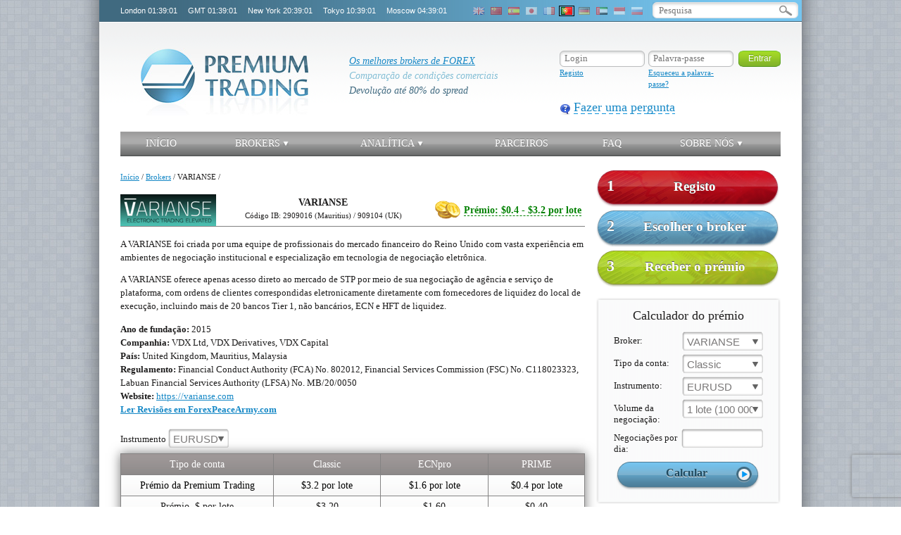

--- FILE ---
content_type: text/html; charset=utf-8
request_url: https://premiumtrading.co/pt/brokers/varianse-cashback-rebate/
body_size: 10737
content:
<!DOCTYPE html PUBLIC "-//W3C//DTD XHTML 1.0 Strict//EN" "http://www.w3.org/TR/xhtml1/DTD/xhtml1-strict.dtd">
<html xmlns="http://www.w3.org/1999/xhtml" xml:lang="pt">
    <head>
    <!-- Google tag (gtag.js) -->
<script async src="https://www.googletagmanager.com/gtag/js?id=G-HEC6509YYE" type="e5f26945655ec0b3469005e7-text/javascript"></script>
<script type="e5f26945655ec0b3469005e7-text/javascript">
  window.dataLayer = window.dataLayer || [];
  function gtag(){dataLayer.push(arguments);}
  gtag('js', new Date());

  gtag('config', 'G-HEC6509YYE');
</script>
    <meta http-equiv="Content-Type" content="text/html; charset=utf-8"/>
    <!--<link rel="stylesheet" href="/template/css/style.min.css" type="text/css" media="all"/>-->
    <link rel="stylesheet" href="/template/css/shadowbox.css" type="text/css" media="all"/>
    <link rel="stylesheet" href="/template/css/content.css" type="text/css" media="all"/>
    <link rel="stylesheet" href="/template/css/base.css" type="text/css" media="all"/>
    <link rel="canonical" href="https://premiumtrading.co/pt/brokers/varianse-cashback-rebate/"/>    <!--[if lte IE 6]><link rel="stylesheet" href="/template/css/ie6.css" type="text/css" media="all"/><![endif]-->
    <!--[if IE 7]><link rel="stylesheet" href="/template/css/ie7.css" type="text/css" media="all"/><![endif]-->
    <!--[if IE]><link rel="stylesheet" href="/template/css/ie.css" type="text/css" media="all"/><![endif]-->
    <link rel="shortcut icon" type="image/vnd.microsoft.icon" href="/favicon.ico" />
    	<script src="/template/js/jquery-1.5.min.js" type="e5f26945655ec0b3469005e7-text/javascript"></script>
	<script src='https://www.recaptcha.net/recaptcha/api.js?render=6LdvJq8UAAAAANXEbWYnrhXOOa_Tf74bljZjaMyj' type="e5f26945655ec0b3469005e7-text/javascript"></script>
    <meta http-equiv="X-UA-Compatible" content="IE=edge" />
    
		
	
		<link rel="alternate" hreflang="en" href="https://premiumtrading.co/brokers/varianse-cashback-rebate/" />
	<link rel="alternate" hreflang="zh-hans" href="https://premiumtrading.co/cn/brokers/varianse-cashback-rebate/" />
	<link rel="alternate" hreflang="es" href="https://premiumtrading.co/es/brokers/varianse-cashback-rebate/" />
	<link rel="alternate" hreflang="ja" href="https://premiumtrading.co/jp/brokers/varianse-cashback-rebate/" />
	<link rel="alternate" hreflang="fr" href="https://premiumtrading.co/fr/brokers/varianse-cashback-rebate/" />
	<link rel="alternate" hreflang="pt" href="https://premiumtrading.co/pt/brokers/varianse-cashback-rebate/" />
	<link rel="alternate" hreflang="de" href="https://premiumtrading.co/de/brokers/varianse-cashback-rebate/" />
	<link rel="alternate" hreflang="ae" href="https://premiumtrading.co/ae/brokers/varianse-cashback-rebate/" />
	<link rel="alternate" hreflang="ru" href="https://premiumtrading.co/ru/brokers/varianse-cashback-rebate/" />
	<link rel="alternate" hreflang="id" href="https://premiumtrading.co/ind/brokers/varianse-cashback-rebate/" />
	<title>Desconto VARIANSE | VARIANSE CashBack | Taxas mais altas | Premium Trading</title>
    <meta name="description" content="Obtenha um desconto VARIANSE para todas as negociações! As mais altas taxas de CashBack da VARIANSE! Mais de 60 melhores corretores Forex. Fornecedor TOP de descontos em dinheiro de volta no mercado Forex desde 2011." />
    <meta name="keywords" content="VARIANSE, desconto VARIANSE, descontos VARIANSE, cashback VARIANSE, spread VARIANSE, comissão VARIANSE, negociação VARIANSE, corretor VARIANSE, plataforma VARIANSE, análises VARIANSE, regulamento VARIANSE, demonstração VARIANSE, escalpelamento VARIANSE" />
    <meta http-equiv="Content-Language" content="pt" />
	<meta name="viewport" content="user-scalable=no, initial-scale=1.0, maximum-scale=1.0, width=device-width" />

	<script type="e5f26945655ec0b3469005e7-text/javascript">
		$(document).ready(function() {
			$("#mainmenu").prepend("<span style='display:none;' class='bublik'>Menu<span>");
			
			$("#mainmenu .bublik").click(function(){
				$("#mainmenu table").slideToggle();
			});

			$("#mainmenu .link").find(".drop").siblings("a").addClass("first-link");
			$("a.first-link").removeAttr("href");
			
			$("#mainmenu .link > a").click(function(){
				$(this).siblings(".drop").toggleClass("active"); 
			});
		});
	</script>
<meta name="google-site-verification" content="yqUY7c4V1d1MMuuTDO1qmaB0kbpwRuGVRd3TDsJI0G0"/>
</head>    <body id="lang_pt">
        <div id="wrap">
            <!--HEADER-->
            <div id="top">
    <div class="ofl">
            <div id="time">
                <span>London <ins class="time_london"></ins></span>
                <span>GMT <ins class="time_gmt"></ins></span>
                <span>New York <ins class="time_newyork"></ins></span>
                <span>Tokyo <ins class="time_tokyo"></ins></span>
                <span>Moscow <ins class="time_moscow"></ins></span>
            </div>
            <div id="language">
                <div class="en"><a title="English" href="/brokers/varianse-cashback-rebate/"></a></div><div class="cn"><a title="中文" href="/cn/brokers/varianse-cashback-rebate/"></a></div><div class="es"><a title="Español" href="/es/brokers/varianse-cashback-rebate/"></a></div><div class="jp"><a title="日本語" href="/jp/brokers/varianse-cashback-rebate/"></a></div><div class="fr"><a title="Français" href="/fr/brokers/varianse-cashback-rebate/"></a></div><div class="pt active"><a title="Português" href="/pt/brokers/varianse-cashback-rebate/"></a></div><div class="de"><a title="Deutsch" href="/de/brokers/varianse-cashback-rebate/"></a></div><div class="ae"><a title="العربية" href="/ae/brokers/varianse-cashback-rebate/"></a></div><div class="ind"><a title="Bahasa Indonesia" href="/ind/brokers/varianse-cashback-rebate/"></a></div><div class="ru"><a title="Русский" href="/ru/brokers/varianse-cashback-rebate/"></a></div>            </div>
            <div id="search">
    <form action="/pt/search/" method="get">
        <input tabindex="1" type="text" placeholder="Pesquisa" class="itxt" name="q" value="" />
        <input tabindex="2" type="submit" value="" class="ibut" />
    </form>
</div>
    </div>
</div><!--#top -->
<div id="header">
    <div id="logo">
        <a href="/pt/">
            <img src="/template/images/logo.jpg" alt="Premium Trading  - Forex rebates" width="238" height="95"/>
        </a>
    </div>
    <div class="slogan">
		        <ol>
            <li><a href="/pt/brokers/"><span style="font-size:14px; ">Os melhores brokers de FOREX</span></a></li>
            <li class="second"><span style="font-size:14px;">Comparação de condições comerciais</span></li>
            <li><span style="font-size:14px; ">Devolução até 80% do spread</span></li>
        </ol>
    </div>
    <div class="head-right">
        <div id="google-container" class="clearfix">
            <div id="google_translate_element"></div>
        </div>
        <div id="loginform">
                            <form action="/pt/account/login/" method="post">
                    <input type="hidden" name="g-recaptcha-response" />
                    <input name="form-name" value="login" type="hidden" />
                    <div class="lf-inp">
                        <div class="inp"><input tabindex="3" name="login" type="text" placeholder="Login" /></div>
                        <a href="/pt/account/register/">Registo</a>
                    </div>
                    <div class="lf-inp">
                        <div class="inp"><input tabindex="4" name="password" type="password" placeholder="Palavra-passe" /></div>
                        <a href="/pt/account/restore-password/">Esqueceu a palavra-passe?</a>
                    </div>
                    <input tabindex="5" class="ibut" type="submit" value="Entrar" />
                </form>
                    </div><!--#login -->
        <div class="online">
            <a href="#" onclick="if (!window.__cfRLUnblockHandlers) return false; popblock()" data-cf-modified-e5f26945655ec0b3469005e7-="">Fazer uma pergunta</a>
<div class="PopBlock" >
    <div class="PopUpClose"><a href="#" onclick="if (!window.__cfRLUnblockHandlers) return false; popblock()" title="Fechar a janela" data-cf-modified-e5f26945655ec0b3469005e7-="">Fechar</a></div>
    <form action="/pt/brokers/varianse-cashback-rebate/#generated_form" method="post" enctype="multipart/form-data" class="generated_form" id="form1"><input type="hidden" name="g-recaptcha-response" /><div class="feedback"><div class="lin  fld2"><label for="f2">Nome</label><div class="inp"><span><span class="mokinp"><input required="required" id="f2" type="text" name="field[2]" class="text-input" value=""/><span class="close"></span><span class="open"></span></span></span></div></div><div class="lin  fld4"><label for="f4">Email</label><div class="inp"><span><span class="mokinp"><input  id="f4" type="text" name="field[4]" class="text-input" value=""/><span class="close"></span><span class="open"></span></span></span></div></div><div class="lin  fld5"><label for="f5">Mensagem</label><div class="tarea"><span><textarea  class="textarea-input" id="f5" name="field[5]" ></textarea></span></div></div></div>
    <input type="hidden" name="form1" value="1" />   
<div class="bott">
        <span class="butt ibut"><input type="submit" value="Enviar" /></span>
    </div></form></div>        </div>
    </div>
</div><!--#header -->            <!--END HEADER-->

            <div id="mainmenu">
                    <table>
        <tr>
            <td>
                <div class="link ">
                    <a href="/pt/">
                        <span>Início</span>
                    </a>
                </div>
            </td><td><div class="link "><a href="/pt/brokers/"><span><span class="bold">Brokers</span></span></a><div class="drop brockers"><ul><li><a href="/pt/brokers/">Comparação dos brokers</a></li><li><a href="/pt/broker_news/">Noticias dos Brokers</a></li><li><a href="/pt/brokers/activtrades-cashback-rebate/">ActivTrades (Bahamas)</a></li><li><a href="/pt/brokers/admirals-cashback-rebate/">Admirals</a></li><li><a href="/pt/brokers/amarkets-cashback-rebate/">AMarkets</a></li><li><a href="/pt/brokers/axi-cashback-rebate/">Axi</a></li><li><a href="/pt/brokers/blackbull-markets-cashback-rebate/">BlackBull Markets</a></li><li><a href="/pt/brokers/cwgmarkets-cashback-rebate/">CWG Markets</a></li><li><a href="/pt/brokers/darwinex-cashback-rebate/">Darwinex</a></li><li><a href="/pt/brokers/dukascopy-cashback-rebate/">Dukascopy Europe</a></li><li><a href="/pt/brokers/equiti-cashback-rebate/">Equiti</a></li><li><a href="/pt/brokers/exness-cashback-rebate/">Exness</a></li><li><a href="/pt/brokers/fibo-cashback-rebate/">FIBO Group</a></li><li><a href="/pt/brokers/fusionmarkets-cashback-rebate/">Fusion Markets</a></li><li><a href="/pt/brokers/fxcc-cashback-rebate/">FXCC</a></li><li><a href="/pt/brokers/fxopen-cashback-rebate/">FXOpen</a></li><li><a href="/pt/brokers/fxprimus-cashback-rebate/">FXPRIMUS</a></li></ul><ul><li><a href="/pt/brokers/fxpro-cashback-rebate/">FxPro</a></li><li><a href="/pt/brokers/fxtm-cashback-rebate/">FXTM</a></li><li><a href="/pt/brokers/fxview-cashback-rebate/">Fxview</a></li><li><a href="/pt/brokers/gerchikco-cashback-rebate/">Gerchik & Co</a></li><li><a href="/pt/brokers/globalprime-cashback-rebate/">Global Prime</a></li><li><a href="/pt/brokers/gomarkets-cashback-rebate/">GO Markets</a></li><li><a href="/pt/brokers/grandcapital-cashback-rebate/">Grand Capital</a></li><li><a href="/pt/brokers/hfm-cashback-rebate/">HFM</a></li><li><a href="/pt/brokers/icmarkets-cashback-rebate/">IC Markets</a></li><li><a href="/pt/brokers/ictrading-cashback-rebate/">IC Trading</a></li><li><a href="/pt/brokers/instaforex-cashback-rebate/">InstaForex</a></li><li><a href="/pt/brokers/just2trade-cashback-rebate/">Just2Trade</a></li><li><a href="/pt/brokers/keytomarkets-cashback-rebate/">Key to Markets</a></li><li><a href="/pt/brokers/libertex-cashback-rebate/">Libertex</a></li><li><a href="/pt/brokers/litefinance-cashback-rebate/">LiteFinance</a></li><li><a href="/pt/brokers/markets4you-cashback-rebate/">Markets4you</a></li><li><a href="/pt/brokers/marketsvox-cashback-rebate/">MarketsVox</a></li></ul><ul><li><a href="/pt/brokers/mtrading-cashback-rebate/">MTrading</a></li><li><a href="/pt/brokers/nordfx-cashback-rebate/">NordFX</a></li><li><a href="/pt/brokers/oneroyal-cashback-rebate/">OneRoyal</a></li><li><a href="/pt/brokers/orbex-cashback-rebate/">Orbex</a></li><li><a href="/pt/brokers/paxforex-cashback-rebate/">PaxForex</a></li><li><a href="/pt/brokers/pepperstone-cashback-rebate/">Pepperstone</a></li><li><a href="/pt/brokers/puprime-cashback-rebate/">PU Prime</a></li><li><a href="/pt/brokers/roboforex-cashback-rebate/">RoboForex</a></li><li><a href="/pt/brokers/swissquote-cashback-rebate/">Swissquote</a></li><li><a href="/pt/brokers/thinkmarkets-cashback-rebate/">ThinkMarkets</a></li><li><a href="/pt/brokers/tickmill-cashback-rebate/">Tickmill</a></li><li><a href="/pt/brokers/titanfx-cashback-rebate/">Titan FX</a></li><li><a href="/pt/brokers/tmgm-cashback-rebate/">TMGM</a></li><li><a href="/pt/brokers/traders-trust-cashback-rebate/">Traders Trust</a></li><li><a href="/pt/brokers/tradersway-cashback-rebate/">Trader's Way</a></li><li><a href="/pt/brokers/tradeview-cashback-rebate/">Tradeview</a></li><li><a href="/pt/brokers/ultimamarkets-cashback-rebate/">Ultima Markets</a></li></ul><ul><li><a href="/pt/brokers/valutrades-cashback-rebate/">Valutrades</a></li><li><a href="/pt/brokers/vantage-cashback-rebate/">Vantage</a></li><li class="current"><a href="/pt/brokers/varianse-cashback-rebate/">VARIANSE</a></li><li><a href="/pt/brokers/vtmarkets-cashback-rebate/">VT Markets</a></li><li><a href="/pt/brokers/xchief-cashback-rebate/">xChief</a></li><li><a href="/pt/brokers/xm-cashback-rebate/">XM</a></li><li><a href="/pt/brokers/xmtrading-cashback-rebate/">XMTrading</a></li><li><a href="/pt/brokers/yadix-cashback-rebate/">Yadix</a></li></ul></div></div></td><td><div class="link "><a href="/pt/analytics/calendar/"><span><span class="bold">Analítica</span></span></a><div class="drop">  
                        <div class="top"></div>
                            <ul><li class=""><a href="/pt/analytics/calendar/">Calendário Económico</a></li></ul>
                        <div class="bottom"></div>
                    </div><td><div class="link "><a href="/pt/partners/"><span>Parceiros</span></a><td><div class="link "><a href="/pt/faq/"><span>FAQ</span></a><td><div class="link "><a href="/pt/about/"><span><span class="bold">Sobre nós</span></span></a><div class="drop">  
                        <div class="top"></div>
                            <ul><li class=""><a href="/pt/about/">Sobre nós</a><li class=""><a href="/pt/news/">Notícias da Companhia</a></li><li class=""><a href="/pt/about/premium/">Prémio</a></li><li class=""><a href="/pt/about/contact/">Contacte-nos</a></li></ul>
                        <div class="bottom"></div>
                    </div></tr></table>            </div>

            <div id="main">
                <div id="side">
                <div id="colorlinks" class="colorlinks">
        <a href="/pt/account/register/" class="link red"><span>1</span>Registo</a>
        <a href="/pt/brokers/" class="link blue"><span>2</span>Escolher o broker</a>
        <a href="/pt/about/premium/" class="link green"><span>3</span>Receber o prémio</a>
    </div><div id="calc">
    <div class="top"></div>
    <div class="anh3">Calculador do prémio</div>
    <form method="post" action="/pt/calculate/">
        <input type="hidden" name="form-name" value="calculator" />
                            <div class="line">
            <label>Broker:</label>
            <span class="mokselect">
                <select name="broker" class="select width115px">
                                            <option  value="111">ActivTrades (Bahamas)</option>
                                            <option  value="43">Admirals</option>
                                            <option  value="118">AMarkets</option>
                                            <option  value="106">Axi</option>
                                            <option  value="15">BlackBull Markets</option>
                                            <option  value="37">CWG Markets</option>
                                            <option  value="153">Darwinex</option>
                                            <option  value="24">Dukascopy Europe</option>
                                            <option  value="115">Equiti</option>
                                            <option  value="9">Exness</option>
                                            <option  value="120">FIBO Group</option>
                                            <option  value="131">Fusion Markets</option>
                                            <option  value="32">FXCC</option>
                                            <option  value="8">FXOpen</option>
                                            <option  value="110">FXPRIMUS</option>
                                            <option  value="17">FxPro</option>
                                            <option  value="122">FXTM</option>
                                            <option  value="133">Fxview</option>
                                            <option  value="138">Gerchik & Co</option>
                                            <option  value="136">Global Prime</option>
                                            <option  value="112">GO Markets</option>
                                            <option  value="103">Grand Capital</option>
                                            <option  value="31">HFM</option>
                                            <option  value="44">IC Markets</option>
                                            <option  value="1008">IC Trading</option>
                                            <option  value="1">InstaForex</option>
                                            <option  value="113">Just2Trade</option>
                                            <option  value="38">Key to Markets</option>
                                            <option  value="129">Libertex</option>
                                            <option  value="30">LiteFinance</option>
                                            <option  value="2">Markets4you</option>
                                            <option  value="39">MarketsVox</option>
                                            <option  value="125">MTrading</option>
                                            <option  value="7">NordFX</option>
                                            <option  value="101">OneRoyal</option>
                                            <option  value="48">Orbex</option>
                                            <option  value="16">PaxForex</option>
                                            <option  value="36">Pepperstone</option>
                                            <option  value="108">PU Prime</option>
                                            <option  value="29">RoboForex</option>
                                            <option  value="27">Swissquote</option>
                                            <option  value="42">ThinkMarkets</option>
                                            <option  value="14">Tickmill</option>
                                            <option  value="143">Titan FX</option>
                                            <option  value="18">TMGM</option>
                                            <option  value="132">Trader's Way</option>
                                            <option  value="47">Traders Trust</option>
                                            <option  value="144">Tradeview</option>
                                            <option  value="124">Ultima Markets</option>
                                            <option  value="128">Valutrades</option>
                                            <option  value="146">Vantage</option>
                                            <option selected="selected" value="123">VARIANSE</option>
                                            <option  value="140">VT Markets</option>
                                            <option  value="145">xChief</option>
                                            <option  value="35">XM</option>
                                            <option  value="1003">XMTrading</option>
                                            <option  value="109">Yadix</option>
                                    </select>
            </span>
        </div>
        <div id="broker-placement">
                    <div class="line">
            <label>Tipo da conta:</label>
            <span class="mokselect">
                <select name="payment" class="select width115px">
                                            <option selected="selected" value="264">Classic</option>
                                            <option  value="265">ECNpro</option>
                                            <option  value="1019">PRIME</option>
                                    </select>
            </span>
        </div>
        <div id="payment-placement">
                    <div id="lot_size" style="display: none;" data-id="100000"></div>
        <div class="line">
            <label>Instrumento:</label>
            <span class="mokselect">
                <select name="tool" class="select width115px">
                    <option  selected="selected"value="1">EURUSD</option><option  value="2">GBPUSD</option><option  value="3">USDCHF</option><option  value="4">USDJPY</option><option  value="5">AUDUSD</option><option  value="6">NZDUSD</option><option  value="7">USDCAD</option><option  value="8">EURJPY</option><option  value="9">GBPJPY</option><option  value="10">EURGBP</option><option  value="11">EURCHF</option><option  value="12">GBPCHF</option><option  value="16">XAUUSD</option>                </select>
            </span>
        </div>
        <div id="tool-placement">
                    <div class="line">
            <label>Volume da negociação:</label>
            <span class="mokselect">
                <select name="volume" class="select width115px" >
                                            <option  value="0,01">0.01 lotes (1 000 un.)</option>
                                            <option  value="0,05">0.05 lotes (5 000 un.)</option>
                                            <option  value="0,1">0.1 lotes (10 000 un.)</option>
                                            <option  value="0,2">0.2 lotes (20 000 un.)</option>
                                            <option  value="0,3">0.3 lotes (30 000 un.)</option>
                                            <option  value="0,5">0.5 lotes (50 000 un.)</option>
                                            <option selected="selected" value="1">1 lote (100 000 un.)</option>
                                            <option  value="2">2 lotes (200 000 un.)</option>
                                            <option  value="3">3 lotes (300 000 un.)</option>
                                            <option  value="5">5 lotes (500 000 un.)</option>
                                            <option  value="10">10 lotes (1 000 000 un.)</option>
                                            <option  value="50">50 lotes (5 000 000 un.)</option>
                                    </select>
                <span class="open"></span>
                <span class="close"></span>
            </span>
        </div>
        <div class="line">
            <label>Negociações por dia:</label>
            <span class="mokinp">
                <input type="text" class="itxt" value="" name="count" class="width115px" />
                <span class="open"></span>
                <span class="close"></span>
            </span>
        </div>
        <div class="but">
            <input type="submit" class="submit" value="Calcular" />
        </div>
        <div class="bottom result" style="display: none;"></div>
                </div>
                </div>
                </div>
                    </form>
    <div class="bot"></div>
</div><!--#calc --><div id="topbox">
    <div class="top"><div class="bot">
            <div class="amh3">
                <span class="bold">
                TOP brokers                </span>
            </div>
<ul>
<li>
<span style="background: url('/template/images/rang-gold.png') no-repeat 0 0; color: black; text-align: center">1</span>
<a href="/pt/brokers/roboforex-cashback-rebate/">RoboForex<div class="premium">►</div></a>
</li>
<li class="clearfix">
<span style="background: url('/template/images/rang-silver.png') no-repeat 0 0; color: black">2</span>
<a href="/pt/brokers/icmarkets-cashback-rebate/">IC Markets<div class="premium">►</div></a>
</li>
<li class="clearfix">
<span style="background: url('/template/images/rang-bronze.png') no-repeat 0 0; color: black">3</span>
<a href="/pt/brokers/exness-cashback-rebate/">Exness<div class="premium">►</div></a>
</li>
<li class="clearfix">
<span style="background: url('/template/images/rang-other.png') no-repeat 0 0; color: white">4</span>
<a href="/pt/brokers/fusionmarkets-cashback-rebate/">Fusion Markets<div class="premium">►</div></a>
</li>
<li class="clearfix">
<span style="background: url('/template/images/rang-other.png') no-repeat 0 0; color: white">5</span>
<a href="/pt/brokers/fxpro-cashback-rebate/">FxPro
<div class="premium">►</div></a>
</li>
<li class="clearfix">
<span style="background: url('/template/images/rang-other.png') no-repeat 0 0; color: white">6</span>
<a href="/pt/brokers/libertex-cashback-rebate/">Libertex
<div class="premium">►</div></a>
</li>
<li class="clearfix">
<span style="background: url('/template/images/rang-other.png') no-repeat 0 0; color: white">7</span>
<a href="/pt/brokers/vantage-cashback-rebate/">Vantage
<div class="premium">►</div></a>
</li>
<li class="clearfix">
<span style="background: url('/template/images/rang-other.png') no-repeat 0 0; color: white">8</span>
<a href="/pt/brokers/just2trade-cashback-rebate/">Just2Trade

<div class="premium">►</div></a>
</li>
<li class="clearfix">
<span style="background: url('/template/images/rang-other.png') no-repeat 0 0; color: white">9</span>
<a href="/pt/brokers/xm-cashback-rebate/">XM
<div class="premium">►</div></a>
</li>
<li class="clearfix">
<span style="background: url('/template/images/rang-other.png') no-repeat 0 0; color: white">10</span>
<a href="/pt/brokers/litefinance-cashback-rebate/">LiteFinance<div class="premium">►</div></a>
</li>
</ul>
            <div class="but"><a href="/pt/brokers/">Todos os brokers</a></div>
        </div>
    </div>
</div><!--#topbox --><div id="topbox">
    <div class="top"><div class="bot">
            <div class="amh3">
                <span class="bold">TOP premios                                    <span style="color: red">*</span>
                                    </span>
            </div>
            <ul>
                                    <li class="clearfix">
                                                <div class="premium">$16.80</div>
                        <span style="background: url('/template/images/rang-gold.png') no-repeat 0 0; color: black">
                            1 
                        </span>
                        <a href="/pt/brokers/paxforex-cashback-rebate/">PaxForex</a>
                    </li>
                                    <li class="clearfix">
                                                <div class="premium">$12.00</div>
                        <span style="background: url('/template/images/rang-silver.png') no-repeat 0 0; color: black">
                            2 
                        </span>
                        <a href="/pt/brokers/cwgmarkets-cashback-rebate/">CWG Markets</a>
                    </li>
                                    <li class="clearfix">
                                                <div class="premium">$12.00</div>
                        <span style="background: url('/template/images/rang-bronze.png') no-repeat 0 0; color: black">
                            3 
                        </span>
                        <a href="/pt/brokers/markets4you-cashback-rebate/">Markets4you</a>
                    </li>
                                    <li class="clearfix">
                                                <div class="premium">$10.00</div>
                        <span style="background: url('/template/images/rang-other.png') no-repeat 0 0; color: white">
                            4 
                        </span>
                        <a href="/pt/brokers/thinkmarkets-cashback-rebate/">ThinkMarkets</a>
                    </li>
                                    <li class="clearfix">
                                                <div class="premium">$8.00</div>
                        <span style="background: url('/template/images/rang-other.png') no-repeat 0 0; color: white">
                            5 
                        </span>
                        <a href="/pt/brokers/fxprimus-cashback-rebate/">FXPRIMUS</a>
                    </li>
                                    <li class="clearfix">
                                                <div class="premium">$8.00</div>
                        <span style="background: url('/template/images/rang-other.png') no-repeat 0 0; color: white">
                            6 
                        </span>
                        <a href="/pt/brokers/fxtm-cashback-rebate/">FXTM</a>
                    </li>
                                    <li class="clearfix">
                                                <div class="premium">$8.00</div>
                        <span style="background: url('/template/images/rang-other.png') no-repeat 0 0; color: white">
                            7 
                        </span>
                        <a href="/pt/brokers/fxview-cashback-rebate/">Fxview</a>
                    </li>
                                    <li class="clearfix">
                                                <div class="premium">$8.00</div>
                        <span style="background: url('/template/images/rang-other.png') no-repeat 0 0; color: white">
                            8 
                        </span>
                        <a href="/pt/brokers/oneroyal-cashback-rebate/">OneRoyal</a>
                    </li>
                                    <li class="clearfix">
                                                <div class="premium">$8.00</div>
                        <span style="background: url('/template/images/rang-other.png') no-repeat 0 0; color: white">
                            9 
                        </span>
                        <a href="/pt/brokers/roboforex-cashback-rebate/">RoboForex</a>
                    </li>
                                    <li class="clearfix">
                                                <div class="premium">$8.00</div>
                        <span style="background: url('/template/images/rang-other.png') no-repeat 0 0; color: white">
                            10 
                        </span>
                        <a href="/pt/brokers/tickmill-cashback-rebate/">Tickmill</a>
                    </li>
                            </ul>
                            <span style="color: red">*</span>
                Prémio dos EURUSD, $1 por lote                        <div class="but"><a href="/pt/brokers/">Todos os brokers</a></div>
        </div>
    </div>
</div><!--#topbox -->    <!--
    <div id="rate">
        <div style="color:#ffffff; padding: 20 15 15 11">
            <style>
                .ltl
                {
                    font-family : Tahoma;
                    font-size: 10px;
                    color: #ffffff;
                }
            </style>   
            <script src="http://pics.rbc.ru/js/rbc_indices.js"></script>
            <script>
                print_ind('_RTS_INDEX_-_RBCCI_-_FOREX_EUR_USD_-_USD_CB_-_EUR_CB_');
            </script>
        </div>
    </div>
    -->
    <!--#rate -->
    <!--#side -->
</div><!--#right -->
                <div id="center">
                    <div id="breadcrumbs">
                        <ul class="ul-bread" itemscope itemtype="http://schema.org/BreadcrumbList"><li itemprop="itemListElement" itemscope itemtype="http://schema.org/ListItem"><a itemprop="item" href="/pt/"><span itemprop="name">Início</span><meta itemprop="position" content="1" /></a> /</li><li itemprop="itemListElement" itemscope itemtype="http://schema.org/ListItem"><a itemprop="item" href="/pt/brokers/"><span itemprop="name">Brokers</span><meta itemprop="position" content="2" /></a> /</li><li itemprop="itemListElement" itemscope itemtype="http://schema.org/ListItem"><span itemprop="name">VARIANSE</span><meta itemprop="position" content="3" /> /</li></ul><div class="clear"></div>                        <!-- AddThis Button BEGIN 
                        <div class="addthis_toolbox addthis_default_style ">
                            <a class="addthis_button_preferred_1"></a>
                            <a class="addthis_button_preferred_2"></a>
                            <a class="addthis_button_preferred_3"></a>
                            <a class="addthis_button_preferred_4"></a>
                            <a class="addthis_button_compact"></a>
                        </div>
                        <script type="text/javascript" src="//s7.addthis.com/js/300/addthis_widget.js#pubid=ra-500ed4450a16ad82"></script>
                         AddThis Button END -->
                    </div>
                                        <div class="good article" itemscope itemtype="https://schema.org/Organization">
    
    <table class="title" cellpadding="0" cellspacing="0" style="font-weight: bold; border-bottom-width: 1px; border-bottom-style: solid; margin-top: 5px;">
        <tr>
            <td style="width: 1%; line-height: 0;">
                
                <a href="https://app.varianse.com/register" rel="nofollow" target = '_blank' onmousedown="if (!window.__cfRLUnblockHandlers) return false; this.href='https://app.varianse.com/register?referral=01963953-c209-73ed-84bf-7ee7dbabe2a3'; _gaq.push(['_trackPageview','click_varianse_en'])" data-cf-modified-e5f26945655ec0b3469005e7-="">
                                            <span itemprop="logo"><img class="logo" src="/content/user_files/catalog/ecdd87bbdb69ff7788a383644b73f2c16593.gif" alt="VARIANSE"/></span>
                                    </a>
                
            </td>
            <td class="name">
                <h1><span itemprop="name">VARIANSE</span></h1>
                                <div><span style="font-size: 11px; font-weight: normal;">
                Código IB: 2909016 (Mauritius) / 909104 (UK)</span></div>
                            </td>
            <td style="width: 56px;">
                <img width="36" height="36" style="vertical-align: middle; margin: 0 5px 0 10px" src="/template/images/money_64.png" alt="Premium" />
            </td>
            <td class="premium"><a onclick="if (!window.__cfRLUnblockHandlers) return false; javascript: $('.broker-info').show();" href="#brokerlinks" data-cf-modified-e5f26945655ec0b3469005e7-="">
                <span style="COLOR: green;">Prémio: $0.4 - $3.2 por lote</span></a>
            </td>
        </tr>
    </table>
    <div class="text">
        <p>A VARIANSE foi criada por uma equipe de profissionais do mercado financeiro do Reino Unido com vasta experiência em ambientes de negociação institucional e especialização em tecnologia de negociação eletrônica.</p>
A VARIANSE oferece apenas acesso direto ao mercado de STP por meio de sua negociação de agência e serviço de plataforma, com ordens de clientes correspondidas eletronicamente diretamente com fornecedores de liquidez do local de execução, incluindo mais de 20 bancos Tier 1, não bancários, ECN e HFT de liquidez.        <div class="labels">
            <div class="item"><b>Ano de fundação:</b> 2015</div><div class="item"><b>Companhia:</b> VDX Ltd, VDX Derivatives, VDX Capital</div><div class="item"><b>País:</b> United Kingdom, Mauritius, Malaysia</div><div class="item"><b>Regulamento:</b> Financial Conduct Authority (FCA) No. 802012, Financial Services Commission (FSC) No. C118023323, Labuan Financial Services Authority (LFSA) No. MB/20/0050</div><div class="item"><b>Website:</b> <span itemprop="url"><a href="https://app.varianse.com/register" rel="nofollow" target = '_blank' onmousedown="if (!window.__cfRLUnblockHandlers) return false; this.href='https://app.varianse.com/register?referral=01963953-c209-73ed-84bf-7ee7dbabe2a3'; _gaq.push(['_trackPageview','click_varianse_en'])" data-cf-modified-e5f26945655ec0b3469005e7-="">https://varianse.com</a></span></div><div class="item fpa">
                            <a href="https://www.forexpeacearmy.com/forex-reviews/12903/Varianse-Forex-Broker-Reviews">Ler Revisões em ForexPeaceArmy.com</a></div>        </div>
        <div class="finder">
                <form action=""><div class="filter" >
                                <label>Instrumento <span class="mokselect"><select class="filterSelect_tool select" name="tool_id"><option value="1">EURUSD</option><option value="2">GBPUSD</option><option value="3">USDCHF</option><option value="4">USDJPY</option><option value="5">AUDUSD</option><option value="6">NZDUSD</option><option value="7">USDCAD</option><option value="8">EURJPY</option><option value="9">GBPJPY</option><option value="10">EURGBP</option><option value="11">EURCHF</option><option value="12">GBPCHF</option><option value="16">XAUUSD</option></select></span></label>
                            </div><div class="filter" >
                                <label> <input type="hidden" class="filterSelect_tool" name="good_id" value="123" /></label>
                            </div><div class="filter"><input type="submit" value="Filter" class="filter_button" /></div></form>
                </div>
            <div class="table_finder">
                <div class="loader"></div>
                <div class="table_response">
                    <table class="table_param"><thead><tr ><th>Tipo de conta</th><th  colspan="1" >Classic</th><th  colspan="1" >ECNpro</th><th  colspan="1" >PRIME</th></tr></thead><tbody><tr ><td>Prémio da Premium Trading</td><td  colspan="1" >$3.2 por lote</td><td  colspan="1" >$1.6 por lote</td><td  colspan="1" >$0.4 por lote</td></tr><tr data-sort-id="premium"><td>Prémio, $ por lote</td><td  colspan="1" >$3.20</td><td  colspan="1" >$1.60</td><td  colspan="1" >$0.40</td></tr><tr data-sort-id="spred"><td>Spread típico, pips</td><td  colspan="1" >1.1</td><td  colspan="2" >0.1</td></tr><tr data-sort-id="commission"><td>Comissão, $ por lote</td><td  colspan="1" >$0.00</td><td  colspan="1" >$7.00</td><td  colspan="1" >$6.00</td></tr><tr data-sort-id="full-premium"><td>Custos puros, $ por lote<br>(Spread+Comissão-Prémio)</td><td  colspan="1" >$7.80</td><td  colspan="1" >$6.40</td><td  colspan="1" >$6.60</td></tr><tr data-sort-id="min-depos"><td>Depósito mínimo</td><td  colspan="1" >$500</td><td  colspan="1" >$5000</td><td  colspan="1" >$50000</td></tr><tr data-sort-id="min-lot"><td>Lote mínimo</td><td  colspan="2" >0.01</td><td  colspan="1" >1</td></tr><tr ><td>Margin Call, Stopout</td><td  colspan="2" >100%, 50%</td><td  colspan="1" >100%, 100%</td></tr><tr data-sort-id="max-arm"><td>Alavancagem máxima</td><td  colspan="2" >1:400, 1:30 (EU)</td><td  colspan="1" >1:200, 1:30 (EU)</td></tr><tr ><td>Plataforma de negociação</td><td  colspan="3" >MT4, cTrader</td></tr><tr ><td>Moeda de depósito</td><td  colspan="3" >USD, EUR, GBP, PLN, JPY</td></tr><tr ><td>Instrumentos</td><td  colspan="2" >Forex, Metals, Futures, Indices, Energies</td><td  colspan="1" >Forex, Metals</td></tr></tbody></table>
                </div>
           </div>                <div></div><strong style="font-weight:bold">Métodos de depósito/retirada:</strong><span style="font-weight:bold"> </span>Credit Card, Skrill, NETELLER, Bank Wire  <div><span style="font-weight:bold"><br></span></div><div><span style="font-weight:bold"><a href="http://www.fxpro.com/direct/deposit-options"></a>  Particularidades:</span><br><div><div>Execução ECN/STP</div><div></div>Metastock analytics  <div></div>  </div><div></div>  </div>  
<div><br></div>
<div><span style="font-weight:bold">Premium Trading IB ID:</span> 2909016 (Mauritius) / 909104 (UK)</div>  
<br><div style="border:1px dashed;text-align:center;padding:5px;background:#FAFAFB">
<span style="font-weight:bold;font-size:11pt;COLOR:#008000">Pagamos por cada troca que você faz com VARIANSE!</span><br>Clique em "Receber o prémio" para instruções</div>            </div>
    <div id="brokerlinks" class="colorlinks">
        <div style="display: inline-block">
        <table class="clr"><tr><td class="clr">
        <a href="https://app.varianse.com/register" rel="nofollow" target = '_blank' onmousedown="if (!window.__cfRLUnblockHandlers) return false; this.href='https://app.varianse.com/register?referral=01963953-c209-73ed-84bf-7ee7dbabe2a3'; _gaq.push(['_trackPageview','click_varianse_en'])" class="link blue" data-cf-modified-e5f26945655ec0b3469005e7-="">Abrir conta  demo</a></td></tr></table></div>
                            <div style="display: inline-block">
            <table class="clr"><tr><td class="clr">
            <a href="https://app.varianse.com/register" rel="nofollow" target = '_blank' onmousedown="if (!window.__cfRLUnblockHandlers) return false; this.href='https://app.varianse.com/register?referral=01963953-c209-73ed-84bf-7ee7dbabe2a3'; _gaq.push(['_trackPageview','click_varianse_en'])" class="link red" data-cf-modified-e5f26945655ec0b3469005e7-="">Abrir uma conta</a>
            </td></tr></table></div>
                    <div style="display: inline-block" class="agreen">
            <table class="clr"><tr><td class="clr">
                <a onclick="if (!window.__cfRLUnblockHandlers) return false; javascript: $('.broker-info').toggle();" class="link green" data-cf-modified-e5f26945655ec0b3469005e7-=""><span class="dashwhite">Receber o prémio</span></a></td></tr></table></div>
    </div>
        <!--noindex-->
    <div class="broker-info" style="display: none;">
        <div class="greendivin">
            <div class="title">&nbsp;&nbsp;&nbsp;&nbsp;&nbsp;Abrir conta nova e receber o prémio</div>
            <ol>
                <li>
                                            <img align="absmiddle" alt="unauthenticated" src="/template/images/fail.png">
                        Você não está registado. Para receber um premio passe <a href="/pt/account/register/">Registo</a> ou <a href="/pt/account/login/">Entre</a> grátis para a sua página pessoal.                      
                </li>
                                
                                    <li><a href="https://app.varianse.com/register?referral=01963953-c209-73ed-84bf-7ee7dbabe2a3" rel="nofollow" target="_blank" onmousedown="if (!window.__cfRLUnblockHandlers) return false; _gaq.push(['_trackPageview','click_varianse_real_premium_pt'])" data-cf-modified-e5f26945655ec0b3469005e7-="">Clique aqui</a> para abrir uma nova conta (Mauritius).  <div><a href="https://clients.neuron.varianse.co.uk/register/5f3fef61e1a6bd22e89a7d17/" rel="nofollow" target="_blank" onmousedown="if (!window.__cfRLUnblockHandlers) return false; _gaq.push(['_trackPageview','click_varianse_uk_real_premium_pt'])" data-cf-modified-e5f26945655ec0b3469005e7-="">Clique aqui</a> para abrir uma nova conta (UK).</div></li>
                                    <li>Adicione o número da conta no <a href="/pt/account/login/">Gabinete pessoal</a>. A conta será aprovada durante um dia útil.  <div></div></li>
                                    <li>Prémio da Premium Trading em VARIANSE será acumulado no <a href="/pt/account/login/">Gabinete pessoal</a> no período de 5 a 10 de mês seguinte.  <div></div></li>
                            </ol>
        </div>
        <div class="greendivin">
            <div class="title">&nbsp;&nbsp;&nbsp;&nbsp;&nbsp;Receber o prémio para conta existente</div>
            <ol>
                <li>
                                            <img align="absmiddle" alt="unauthenticated" src="/template/images/fail.png">
                        Você não está registado. Para receber um premio passe <a href="/pt/account/register/">Registo</a> ou <a href="/pt/account/login/">Entre</a> grátis para a sua página pessoal.                      
                </li>
                                <li>Envie ao serviço de apoio da VARIANSE  para endereço <a href="/cdn-cgi/l/email-protection" class="__cf_email__" data-cfemail="81f2f4f1f1eef3f5c1f7e0f3e8e0eff2e4afe2eeec">[email&#160;protected]</a> uma carta com o seguinte texto: “Solicito transferir a minha conta № (o seu número da conta), nome completo para grupo de parceiro 2909016  (Mauritius) / 909104 (UK)”.  <div></div></li>
                                <li>Adicione o número da conta no <a href="/pt/account/login/">Gabinete pessoal</a>. A conta será aprovada durante um dia útil.  <div></div></li>
                                <li>Prémio da Premium Trading em VARIANSE será acumulado no <a href="/pt/account/login/">Gabinete pessoal</a> no período de 5 a 10 de mês seguinte.  <div></div></li>
                            </ol>
        </div>
    </div>
    <!--/noindex-->
</div>                </div>
            </div><!--#main -->
                        <!-- FOOTER -->
            <div class="note"><div style="text-align:center">Negociação no mercado Forex e outros mercados financeiros representa algum risco de perda do seu depósito inicial e pode não ser adequado para todos os investidores. Você deve estar bem informado sobre todos os riscos, utilizando para efeito, se necessário, as fontes independentes.<br><a href="/pt/risk/">Aviso de risco.</a> <a href="/pt/privacy/">Política de privacidade.</a> <a href="/pt/agreement/">Acordo de registo.</a></div></div>
<div id="spacer"></div>
<div id="footer">
	<div class="contacts">
        <div>
            Nós pagamos сom: <br /><br />
<img alt="" src="/template/images/stickers/webmoney.gif" width="115" height="38" style="vertical-align: middle"/><br />
<img alt="" src="/template/images/stickers/perfect_money.png" width="123" height="25" style="vertical-align: middle"/><br />
<img alt="" src="/template/images/stickers/sticpay.png" width="106" height="38" style="vertical-align: middle"/><br />
<img alt="" src="/template/images/stickers/bitcoin.png" width="32" height="36" style="vertical-align: middle"/><br />
<img alt="" src="/template/images/stickers/ethereum.png" width="32" height="32" style="vertical-align: middle"/><br />
<img alt="" src="/template/images/stickers/litecoin.png" width="32" height="32" style="vertical-align: middle"/><br />
<img alt="" src="/template/images/stickers/tether.png" width="32" height="32" style="vertical-align: middle"/>        </div>
    </div>
    <div class="copyright">
            			
				<span>
				© 2011 — 2026
				<br>Premium&nbsp;Trading<br><a href="/brokers/">compare forex brokers</a>
				</span>
							
    </div>
    <div class="create">
        <img src="/template/images/menocom.gif" width="122" height="36" alt="Menocom" />
            </div>
    <div class="sticker">
            </div>
</div>
<link rel="stylesheet" href="/template/css/fontawesome.min.css">
<div class="scrollup">
  <!-- Иконка fa-chevron-up (Font Awesome) -->
  <i class="fa fa-chevron-up"></i>
</div>
<script data-cfasync="false" src="/cdn-cgi/scripts/5c5dd728/cloudflare-static/email-decode.min.js"></script><script type="e5f26945655ec0b3469005e7-text/javascript">
$(function() {
  // при нажатии на кнопку scrollup
  $('.scrollup').click(function() {
    // переместиться в верхнюю часть страницы
    $("html, body").animate({
      scrollTop:0
    },100);
  })
})
// при прокрутке окна (window)
$(window).scroll(function() {
  // если пользователь прокрутил страницу более чем на 200px
  if ($(this).scrollTop()>500) {
    // то сделать кнопку scrollup видимой
    $('.scrollup').fadeIn();
  }
  // иначе скрыть кнопку scrollup
  else {
    $('.scrollup').fadeOut();
  }
});
</script>
<script type="e5f26945655ec0b3469005e7-text/javascript">

  var _gaq = _gaq || [];
  _gaq.push(['_setAccount', 'UA-35221007-1']);
  _gaq.push(['_setDomainName', 'premiumtrading.co']);
  _gaq.push(['_trackPageview']);

  (function() {
    var ga = document.createElement('script'); ga.type = 'text/javascript'; ga.async = true;
    ga.src = ('https:' == document.location.protocol ? 'https://ssl' : 'http://www') + '.google-analytics.com/ga.js';
    var s = document.getElementsByTagName('script')[0]; s.parentNode.insertBefore(ga, s);
  })();

</script>
<script type="application/ld+json">
        { "@context" : "http://schema.org", "@type" : "Organization", "url" : "http://premiumtrading.co",
            "logo": "http://premiumtrading.co/template/images/logo.jpg"
            }
        </script>

<!-- Сортировка таблиц -->
<link type="text/css" rel="stylesheet" href="/template/js/style.css">
<script type="e5f26945655ec0b3469005e7-text/javascript" src="/template/js/jquery.tablesorter.min.js" charset="utf-8"></script>
<script type="e5f26945655ec0b3469005e7-text/javascript" src="/template/js/jquery.tablesorter.pager.js" charset="utf-8"></script>
<!-- END -->
<!-- ToolTip -->
<link type="text/css" rel="stylesheet" href="/template/js/tipTip.css">
<script type="e5f26945655ec0b3469005e7-text/javascript" src="/template/js/jquery.tipTip.js" charset="utf-8"></script>
<!-- END -->
<script type="e5f26945655ec0b3469005e7-text/javascript" src="/template/js/plugins.js" charset="utf-8"></script>
<script type="e5f26945655ec0b3469005e7-text/javascript" src="/template/js/shadowbox.js" charset="utf-8"></script>
<script type="e5f26945655ec0b3469005e7-text/javascript" src="/template/js/func.js" charset="utf-8"></script>
<!--

<script type="text/javascript" src="/template/js/plugins.min.js" charset="utf-8"></script>
-->
<meta name="liteforex" content="e99d9b1abf0b8b1e03b2aefae03fc12c">

<meta name="forextime_partner" content="4953489" />
<meta name="AForex" content="W564S">
<script type="e5f26945655ec0b3469005e7-text/javascript">
jQuery(function(){
    });
</script>

<script type="e5f26945655ec0b3469005e7-text/javascript">
	grecaptcha.ready(function() {
		grecaptcha.execute('6LdvJq8UAAAAANXEbWYnrhXOOa_Tf74bljZjaMyj', {action: 'homepage'}).then(function(token) {
			console.log(token);
			
			// if(document.getElementById('g-recaptcha-response')) {
			// 	document.getElementById('g-recaptcha-response').value=token;
			// }

			document.querySelectorAll('input[name="g-recaptcha-response"]').forEach(function(element) { 
				element.value = token;
			});
            
		});
	});
</script>            <!-- END FOOTER -->
            <div id="lshd"></div>
            <div id="rshd"></div>
        </div>
    <script src="/cdn-cgi/scripts/7d0fa10a/cloudflare-static/rocket-loader.min.js" data-cf-settings="e5f26945655ec0b3469005e7-|49" defer></script><script defer src="https://static.cloudflareinsights.com/beacon.min.js/vcd15cbe7772f49c399c6a5babf22c1241717689176015" integrity="sha512-ZpsOmlRQV6y907TI0dKBHq9Md29nnaEIPlkf84rnaERnq6zvWvPUqr2ft8M1aS28oN72PdrCzSjY4U6VaAw1EQ==" data-cf-beacon='{"version":"2024.11.0","token":"81917185cfff49d0b42da55e7219de5b","r":1,"server_timing":{"name":{"cfCacheStatus":true,"cfEdge":true,"cfExtPri":true,"cfL4":true,"cfOrigin":true,"cfSpeedBrain":true},"location_startswith":null}}' crossorigin="anonymous"></script>
</body>
</html>

--- FILE ---
content_type: application/javascript
request_url: https://premiumtrading.co/template/js/func.js
body_size: 7205
content:
(function ($) {
    $("[data-ts-dt]").each(function(){  	
        var d = new Date($(this).data("ts-dt")*1000);    
	this.innerHTML = dtf(d.getDate())+"."+dtf(d.getMonth()+1)+"."+d.getFullYear()+" "+dtf(d.getHours())+":"+dtf(d.getMinutes())+":"+dtf(d.getSeconds());
    });
    $("[data-ts-dmt]").each(function(){  	
        var d = new Date($(this).data("ts-dmt")*1000);    
	this.innerHTML = dtf(d.getDate())+"."+dtf(d.getMonth()+1)+" "+dtf(d.getHours())+":"+dtf(d.getMinutes());
    });
    
    function dtf(val){        
        return (val<10) ? "0"+val : val;
    }
    
    
    var lang     = 'en';
    var base_url = '';
    var map, mapsx, maps = new Array(), geocoder, google, googleAttached = 0;

	function isnum(num) {
		return res = ( num / num ) ? true : false;
	}
	
	function meno_translate(text, block_id){
		var result=text;
		if (block_id)$(block_id).html(text);
		return;
		$.ajax({
			type: "POST",
			url: "/ajax_loader.php",
			data: 'ajax_action=translate&text='+text,
			success: function(data){
				if (data) {
					result = data;
					console.log('translate is succesful: '+data);
					if (block_id)$(block_id).html(data);
				}
			},
			error: function(){
				console.log('translate error');
			}
		  });
		return result;
	}
	
    $.fn.mCarousel = function(options) {
        this.each(function() {
            var $this = $(this);

            options = $.extend({
                interval: false,
                speed: 900
            }, options);

            // подготовка карусели
            $this.find(".ibox").each(function(){
                if( $(this).is(".current") ) {
                    $(this).css("display", "block");
                } else {
                    $(this).css("display", "none");
                }
            });

            // интервал для автопереключения
            var intervalID = null;

            function set_current(ind) {
                var $praparent = $this;

                $praparent.find(".ilinks .active").removeClass("active");
                $praparent.find(".ilinks li:eq("+ind+")").addClass("active");

                var $current = $praparent.find(".ibox:eq("+ind+")");
                if( $current.is(":hidden") ) {
                    var $active  = $praparent.find(".ibox.current");

                    $active.fadeOut(options.speed).removeClass("current");
                    $current.fadeIn(options.speed).addClass("current");

                    //$praparent.find(".ibox.current").hide().removeClass("current");
                    //$praparent.find(".ibox:eq("+ind+")").show().addClass("current");
                } else {
                    
                }
            };

            function auto_callback() { 
                auto_current++;
                if (auto_current > $this.find('.ilinks li').size()) {
                    auto_current = 0;
                }
                set_current(auto_current);
            };

            var auto_current = 0;
            if (options.interval !== false) {
                intervalID = setInterval(auto_callback, options.interval);
            }
            set_current(auto_current);

            $(".inset .ilinks a")
                .hover(function() {
                    clearInterval(intervalID)
                    var $parent = $(this).closest("li");
                    var ind = $parent.index();
                    set_current(ind);
                    return false;
                },
                function () {
                    if (options.interval !== false) {
                        intervalID = setInterval(auto_callback, options.interval);
                    }
                });
        });
    };

    window.create_mokselect = function create_mokselect(select, mokselect) {
        if (!mokselect) {
            mokselect = '.mokselect';
            $(select).wrap('<div class="' + mokselect + '"></div>');
        }
        $("<span/>").addClass("styled").insertBefore(select);
        $(select).change(function () {
            var dataVals = "";
            $(this).closest(mokselect).find(select + ' option:selected').each(function(){
                dataVals += $(this).text() + " ";
            });
            $(this).closest(mokselect).find('span.styled').html(
                "<span class='selecttext'>" + dataVals + "</span><span class='selectbutton'></span>"
            );
        }).change();
    }

    function loadGMap(callback) {
        if(!googleAttached) {
            var script = document.createElement("script");
            script.type = "text/javascript";
            script.src = "http://maps.google.com/maps/api/js?sensor=false" + (callback ? "&callback=" + callback : "");
            document.body.appendChild(script);

            googleAttached = 1; 
        }

    }
    function googleTranslateElementInit() {
        new google.translate.TranslateElement({
            pageLanguage: 'ru'
        }, 'google_translate_element');
    }

    function attachGMap() {
        var mapOptions = {
            zoom: 16,
            mapTypeId: google.maps.MapTypeId.ROADMAP,
            disableDefaultUI: false,
            center: new google.maps.LatLng(56.8379, 60.5983)
        };

        geocoder = new google.maps.Geocoder();

        $.each($(".gmap"), function(i){
            var $this = $(this);
            var coords = $this.data('coords');
            var geoAddress = $this.data('address');
            var marker;

            mapsx = new google.maps.Map(this, mapOptions);

            if(coords && coords.latitude && coords.longitude) {
                var point = new google.maps.LatLng(coords.latitude, coords.longitude);
                marker = new google.maps.Marker({
                    map: mapsx,
                    position: point
                });
                mapsx.setCenter(point);
            }
            else if(geoAddress) {
                geocoder.geocode( {
                    'address': geoAddress
                }, function(results, status) {
                    if (status == google.maps.GeocoderStatus.OK) {
                        mapsx.setCenter(results[0].geometry.location);
                        marker = new google.maps.Marker({
                            map: mapsx,
                            position: results[0].geometry.location
                        });
                    }
                })
            }
        });
    }

    // Return TRUE if the given function has been defined
    // +   original by: Kevin van Zonneveld (http://kevin.vanzonneveld.net)
    // +   improved by: Steve Clay
    // +   improved by: Legaev Andrey
    function function_exists( function_name ) {
        if (typeof function_name == 'string'){
            return (typeof window[function_name] == 'function');
        } else{
            return (function_name instanceof Function);
        }
    }

    // Count elements in an array, or properties in an object
    // 
    // +   original by: Kevin van Zonneveld (http://kevin.vanzonneveld.net)
    // +      input by: _argos
    function count( mixed_var, mode ) { 
        var key, cnt = 0;

        if( mode == 'COUNT_RECURSIVE' ) mode = 1;
        if( mode != 1 ) mode = 0;

        for (key in mixed_var){
            cnt++;
            if( mode==1 && mixed_var[key] && (mixed_var[key].constructor === Array || mixed_var[key].constructor === Object) ){
                cnt += count(mixed_var[key], 1);
            }
        }

        return cnt;
    }

    /**
    * Программист: Чигинцев Алексей
    * функция получения выделенного пользователем текста
    */
    function getSelectedText() 
    { 
        var selText = ""; 
        if (document.getSelection)// Mozilla 
        { 
            selText = document.getSelection(); 
        } 
        else if (document.selection) // IE 
        { 
            selText = document.selection.createRange().text; 
        } 
        else if (window.getSelection) // Safari 
        { 
            selText = window.getSelection(); 
        } 
        if(selText) { 
            return selText;
        }
        else
            return '';
    }



    $(function() {

        /** Ctrl+Enter отправка
        * Чигинцев Алексей
        */
        /*
        $('.EditErrorClose a').click(function() {
            $('.EditError').hide();
            return false;
        });

        document.onkeydown = function(e) {  
            e = e || window.event;  
            if ((e.ctrlKey && e.keyCode == 13)) {  
                //выделенный текст
                selText = getSelectedText();
                //текущая страница
                href = document.location.href;
                $('.EditError #error').val(selText);
                $('#hreferror').val(href);
                $('.EditError #comment').val('');
                $('.EditError #remail').val('');
                $('.EditError').show();
            }  
            return true;  
        }

        $('#editerror').live('click', function() {
            var href = $('#hreferror').val();
            var selText = $('.EditError #error').val();
            var comment = $('.EditError #comment').val();
            var remail = $('.EditError #remail').val();
            $.ajax({
                cache: false,
                url: '/editerror/',
                type: 'POST',
                data: 'href='+href+'&seltext='+selText+'&comment='+comment+'&remail='+remail,
                success: function(html) {
                    $('.EditError').hide();
                },
            });
        });
        
        $(".status_error").tipTip({maxWidth: "auto", edgeOffset: 10, defaultPosition: 'top'});
        */
        /** Программист: Чигинцев Алексей (сортировка таблиц) */
        $("table.tablesorter") 
            .tablesorter({
                widthFixed: true, 
                widgets: ['zebra'],
                headers: { 
                    0: {sorter: false},
                    1: {sorter: false},  
                    2: {sorter: false},
                    3: {sorter: false},
                    4: {sorter: false},
                } 
            }).tablesorterPager({
                container: $("#pager"),
                size: 25,
            });


        //});


        // локализация
        lang = $('meta[http-equiv="Content-Language"]').attr('content');
        base_url = lang != "en" ? '/' + lang : '';

        //время
        $('.time_london').jclock({
            utc:true , 
            utc_offset: 0
        });
        $('.time_newyork').jclock({
            utc:true , 
            utc_offset: -5
        });
        $('.time_tokyo').jclock({
            utc:true , 
            utc_offset: 9
        });
        $('.time_moscow').jclock({
            utc:true , 
            utc_offset: 3
        });
        $('.time_gmt').jclock({
            utc:true , 
            utc_offset: 0
        });

        $('.submit').click(function(){
            $(this).parents('form').submit();
            return false;
        });

        $('.finder .filter_button').hide();

/*
        $('.loader').ajaxStart(function(){
            $(this).show();
        });
        $('.loader').ajaxStop(function(){
            $(this).hide();
        });
*/
        if ($(".gmap").size()) {
            loadGMap("attachGMap");
        }
        Shadowbox.init({
            skipSetup: true
        });
        Shadowbox.setup("a.popup", {
            gallery: "grinvich"
        });

        var $calendar = $("#calendar");
        if($calendar.length) {
            $calendar.find(".prev, .next").live("click", function(e){
                e.preventDefault();
                var $link = $(this);
                var url = $link.attr('href') + '&c';
                $.get(url, {}, function(r){
                    $calendar.html(r);
                });
                return false;
            })
        };
        
        $("#language .rus a").click(function(){
            var jparant = $(this).closest("#language");
            if(jparant.is(".english")) {
                jparant.removeClass("english").addClass("russian");
            }
        });
        $("#language .eng a").click(function(){
            var jparant = $(this).closest("#language");
            if(jparant.is(".russian")) {
                jparant.removeClass("russian").addClass("english");
            }
        });
        
        //style select
        $("select.select").css({
            opacity:'0', 
            filter:'alpha(opacity=0)'
        });
        create_mokselect('select.select', '.mokselect');
        create_mokselect('select.goog-te-combo');

        //class width***px = width="***px" or width***pr = width="***%"
        var pattern = /width(\d+)(px|pr)/;
        $("*[class*=width]").each(function(index, item) {
            var res = $(item).attr("class").match(pattern);
            if (res === null) return;
            $(item).css('width', res[1]+''+(res[2]=='px'?'px':'%'));
        });

        // $('.select-edit').createEditableSelect();
        
        //inset
        $('.inset').mCarousel({
            interval: 5000,
            speed:    500
        });

        if (function_exists('check_payment'))
            $('.pay_system').change(check_payment);

        if (function_exists('change_payment'))
            $('#pay_account').change(change_payment);

        if (function_exists('check_login')) 
            $('#register').each(check_login);

        $('#calc select').change(load_ajax_calc);
        $('#calc form').submit(function () {
            $(this).ajaxSubmit(function(data) {
                $('#calc .result').html(data);
                $('#calc .result').show();
            });
            return false;
        });

        function mForexTableSorter(options) {
            options = jQuery.extend({
                href: '',
                filter: '',
                filter_override: true,
                sort_value: {}
            }, options);
            $table = $(this);

            if (!$table.data('sort-data'))
                $table.data('sort-data', { });
            
            var href  = options.href;
            function update_table() {
                var filter_value = $(options.filter).parents('form').serialize();
                var full_href = href;
                if (filter_value)
                    full_href = full_href + '?' + filter_value;
                $table.load(full_href + ' table > *', { order: $table.data('sort-data') }, function() {
                    $table.each(function(){
                        var override_options = jQuery.extend({}, options, {
                            filter_override: false
                        });
                        mForexTableSorter.call(this, override_options);
                    });
                });
            }

            if (options.filter && options.filter_override) {
                $(options.filter).change(update_table);
            }

            $table
                .addClass('sorted-table')
                .find('thead td, thead th')
                .disableSelection()
                .each(function() {
                    var $header = $(this);
                    var id = $header.data('sort-id');
                    if (!id) return;
                    var html = $header.html();

                    if ($header.find('.sorted').size() == 0) {
                        $header
                            .html('')
                            .append('<div class="sorted">' + html + '</div>')
                            
                        var cl = null;
                        if ($header.hasClass('asc')) {
                            cl = 'asc';
                        } else if ($header.hasClass('desc')) {
                            cl = 'desc';
                        }
                        $header
                            .removeClass('sorted')
                            .removeClass('asc')
                            .removeClass('desc');
                        if (cl) {
                            $header.addClass('sort-by-column')
                                   .find('.sorted')
                                   .addClass(cl);
                            options.sort_value[id] = cl;

                            // Сохраняем
                            var ar_sort = $table.data('sort-data');
                            ar_sort[id] = cl;
                            $table.data('sort-data', ar_sort);
                        }
                    } else {
                        var ar_sort = $table.data('sort-data');
                        ar_sort[id] = $header.find('.sorted').hasClass('asc') ? 'asc' : 'desc';
                        $table.data('sort-data', ar_sort); 
                    }

                    $header
                        .click(function(e) {
                            var old_sort = $table.data('sort-data');
                            if (e.shiftKey == false && (options.sort_value[id] == undefined || count(options.sort_value) > 1)) {
                                $table.data('sort-data', {}); 
                            }
                            
                            var ar_sort = $table.data('sort-data');
                            if (old_sort[id] && old_sort[id] == 'asc') {
                                ar_sort[id] = 'desc';
                            } else {
                                ar_sort[id] = 'asc';
                            }
                            $table.data('sort-data', ar_sort); 

                            $table.find('.sort-by-column')
                                  .removeClass('sort-by-column');

                            $table
                                .find('.sorted')
                                .removeClass('asc')
                                .removeClass('desc')
                                .parent().each(function() {
                                    var id      = $(this).data('sort-id');
                                    var ar_sort = $table.data('sort-data', ar_sort); 
                                    if (ar_sort[id]) {
                                        $(this)
                                            .addClass('sort-by-column')
                                            .find('.sorted')
                                            .addClass(ar_sort[id]);
                                    }
                                });
                            update_table();
                        });
                });
        };

        //$('.finder form').each(function(){ mForexTableFilter.call(this, { })});
        $('#partners').each(function(){
            mForexTableSorter.call($(this), { 
                href: base_url + '/account/affiliate'
            })
        });

        $('.table_response table').each(function() {
            mForexTableSorter.call($(this), {
                filter: '.filterSelect_tool',
                href: base_url + '/brokerTable'
            })
        });
    });

    window.get_info = function get_info($this) {
        var $parent = $this.parent().parent();
        var $info = $parent.find('.info');
        if ($info.size() == 0) {
            $parent.append('<span class="info"></span>');
            $info = $parent.find('.info');
        }
        return $info;
    }


    window.ajax_pass_secure = function ajax_pass_secure(form) {
       var $this = $(this);
       var $value = $this;
       get_info($value).text('').removeClass('error');

       $.post(base_url + '/account/password-secure', {password: this.value}, function(data) {
            if (data != true && data['class'] && data['class'] !== true) {
                console.log(data);
                $('#secure').show()
                    .removeClass()
                    .addClass(data['class'])
                    .html(data['message']);
            }
       }, 'json');
    }

    window.ajax_validate = function ajax_validate(form, fields) {
        var $this = $(this);
        fields = fields || [ this.name ];
        form   = $this.parents('form');

        if (this.value != this.lastValue) {
            if (this.timer) 
                clearInterval(this.timer);
            var timerID = this.timer = setInterval(function () {
                if ($this[0].inActive == true)
                    return;
                else
                    $this[0].inActive = true;

                // Получить все параметры
                var params          = {};
                params['form-name'] = 'register';
                for(var i in fields) {
                    var name   = fields[i];
                    var $value = $(form).find(':input[name=' + name + ']');
                    if ($value.size() != 0) {
                        params[name] = $value.get(0).value;
                    }
                    // $value
                    //     .removeClass('error')
                    //     .removeClass('success');

                    // get_info($value)
                        // .text('')
                        // .removeClass('error');
                }
                $.post(base_url + '/account/register', params, function(data) {
                    for(var i in fields) {
                            var name = fields[i];
                            var $value = $(form).find(':input[name=' + name + ']');
                            $value
                                .removeClass('error')
                                .removeClass('success');
                            if (data != true && data[name] && data[name] !== true) {
                                $value.addClass('error');
                                if ($value.size() != 0) {
                                    get_info($value).text(data[name]).addClass('error');
                                }
                            } else if ($this.get(0).value != '') {
                                $value.addClass('success');
                                get_info($value).text('').removeClass('error');
                            }
                            
                            ///проверяем совпадение полей                            
                            if (fields.length==2){
                                if ($(form).find(':input[name=' + fields[0] + ']').val()!=
                                    $(form).find(':input[name=' + fields[1] + ']').val()){
                                        $(form).find(':input[name=' + fields[1] + ']').removeClass('success').addClass('error');
                                }
                            }
                    }
                    clearInterval(timerID);
                    $this[0].inActive = false;
                }, 'json');
            }, 150);
            this.lastValue = this.value;
        }
    }

    window.load_ajax_calc = function load_ajax_calc(e) {
        // alert(who);
        var value = this.value;
        who = this.name;
        if (who=='tool')
        {
            value = value + '/' + $('div#lot_size').data('id');
        }
        var $this = $('#' + who + '-placement');
        if (value) {
            $this.load(base_url + '/calculate/' + who + '/' + value, {}, function () {
                //style select
                var $selects = $("select.select", $this);
                create_mokselect($('.select-edit', $this));
                $selects
                    .css({
                    opacity:'0', 
                    filter:'alpha(opacity=0)'
                });
                $("<span/>").addClass("styled").insertBefore($selects);
                $selects.change(function () {
                    var str = "";
                    var dataVals = "";
                    $(this).closest('.mokselect').find('select.select option:selected').each(function(){
                        dataVals += $(this).text() + " ";
                    });
                    $(this).closest('.mokselect').find('span.styled').html(
                        "<span class='selecttext'>" + dataVals + "</span><span class='selectbutton'></span>"
                        );
                }).change();
                
                $selects.change(load_ajax_calc);

                var pattern = /width(\d+)(px|pr)/;
                $("*[class*=width]", $this).each(function(index, item) {
                    var res = $(item).attr("class").match(pattern);
                    if (res === null) return;
                    $(item).css('width', res[1]+''+(res[2]=='px'?'px':'%'));
                });
            });
        }else{
            $this.text('');
        }
    }
    window.show_if_empty = function show_if_empty(tag) {
        if (this.value == '') {
            $(tag).show();
        } else {
            $(tag).hide();
        }
    }

    window.popblock = function popblock(){
        $(".PopBlock").toggle();
        return false;
    }
	
	/*
	// Программист Сергей: email-подтверждение редактирования пользотелем своих данных 
	$('#account_edit_submit').click(function(e){
		//*
		
		
		//$('#errors_js').html('Не все поля заполнены');
		if (	(!$('input[name=name]').val().length)
			||	(!$('input[name=family]').val().length)
			||	(!$('input[name=password]').val().length)
			||	(!$('input[name=password_confirm]').val().length)
			||	(!$('input[name=email]').val().length)
		){
			e.preventDefault();	
			meno_translate('Неверно заполнены поля','#errors_js');
			return 0;
		}
		if ($('input[name=password]').val() != $('input[name=password_confirm]').val()){
			e.preventDefault();
			meno_translate('Неверно заполнены поля','#errors_js');
			return 0;
		}
		if ($(this).attr('visible') == 'true')return 0;
			e.preventDefault();	
		if ($('#edit_confirm_block').css('display') == 'none'){	
			$(this).attr('visible','true');
			$('#edit_confirm_block').show();
			//ajax-отправка email
			$.ajax({
				type: "POST",
				url: "/ajax_loader.php",
				data: 'ajax_action=confirm_edit',
				success: function(data){
					console.log(data);
				},
				error: function(){
					console.log('error');
				}
			  });
		}
	});
	
	function dump(obj) {
		var out = "";
		if(obj && typeof(obj) == "object"){
			for (var i in obj) {
				out += i + ": " + obj[i] + "\n";
			}
		} else {
			out = obj;
		}
		console.log(out);
	}
	
	// Программист Сергей: email-подтверждение снятия средств 
	$('#check_payment_submit').click(function(e){
		// Сначала проверяем
		// Смотрим какая платежная система выбрана
		var pay_system = 'paypal'; // По умолчанию
		pay_system = $("input[name=pay_system]:checked").val();
		var fields = new Array();
		switch(pay_system){ 
			case 'paypal':fields.push($('input#ps_paypal_ps_account').val(),$('input[name=pay_count]').val()); break;
			case 'skrill':fields.push($('input#ps_skrill_ps_account').val(),$('input[name=pay_count]').val()); break;
			case 'liberty':fields.push($('input#ps_liberty_ps_account').val(),$('input[name=pay_count]').val()); break;
			case 'webmoney':fields.push($('input#ps_webmoney_ps_account').val(),$('input[name=pay_count]').val()); break;
			case 'visa':fields.push($('input#ps_visa_ps_account').val(),$('input[name=pay_count]').val()); break;
			case 'transfer':
				fields.push(
					$('input#ps_transfer_ps_account_name').val(),
					$('input#ps_transfer_ps_account').val(),
					$('input#ps_transfer_ps_bank_name').val(),
					$('input#ps_transfer_ps_bank_address').val(),
					$('input#ps_transfer_ps_city').val(),
					$('input#ps_transfer_ps_zip_postal').val(),
					$('input#ps_transfer_ps_country').val(),
					$('input#ps_transfer_ps_iban_swift').val(),
					$('input[name=pay_count]').val()
				); 
			break;
			case 'transferiban':
				fields.push(
					$('input#ps_transfer_ps_account_name').val(),
					$('input#ps_transfer_ps_account_family').val(),
					$('input#ps_transfer_ps_iban_swift').val(),
					$('input[name=pay_count]').val()
				); 
			break;
		}
		
		//dump(fields);
		for (var i in fields) {
			if (fields[i].length < 1){
				e.preventDefault();	
				meno_translate('Неверно заполнены поля','#errors_js');
				return 0;
			}
		}
		if (!isnum($('input[name=pay_count]').val())){
			e.preventDefault();	
				meno_translate('Укажите положительное число для снятия средств!','#errors_js');
			return 0;
		}
		$('#errors_js').html('');
		
		if ($(this).attr('visible') == 'true')return 0;
			e.preventDefault();	
		if ($('#payment_confirm_block').css('display') == 'none'){	
			$(this).attr('visible','true');
			$('#payment_confirm_block').show();
			//ajax-отправка email
			$.ajax({
				type: "POST",
				url: "/ajax_loader.php",
				data: 'ajax_action=confirm_payment',
				success: function(data){
					//console.log(data);
				},
				error: function(){
					//console.log('error');
				}
			  });
		}
	});
	
	
*/
	

	
	
})(jQuery);
